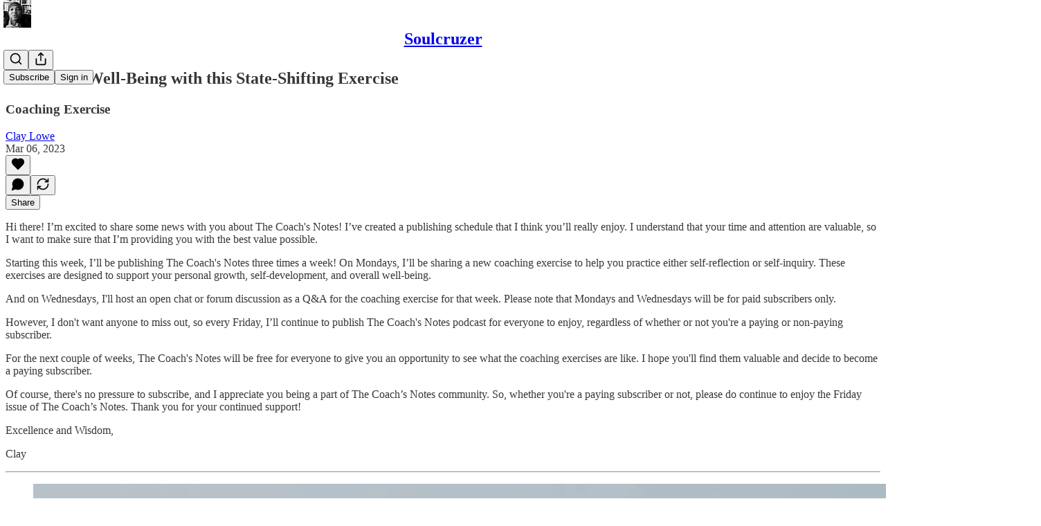

--- FILE ---
content_type: application/javascript; charset=UTF-8
request_url: https://claylowe.substack.com/cdn-cgi/challenge-platform/h/b/scripts/jsd/d251aa49a8a3/main.js?
body_size: 9063
content:
window._cf_chl_opt={AKGCx8:'b'};~function(m6,Tu,TH,TR,Te,To,Tx,TQ,TI,m1){m6=s,function(n,T,me,m5,m,E){for(me={n:695,T:653,m:691,E:575,z:593,G:501,V:469,f:525,W:508,g:496,j:590,d:610},m5=s,m=n();!![];)try{if(E=-parseInt(m5(me.n))/1*(parseInt(m5(me.T))/2)+parseInt(m5(me.m))/3+parseInt(m5(me.E))/4*(parseInt(m5(me.z))/5)+-parseInt(m5(me.G))/6*(parseInt(m5(me.V))/7)+parseInt(m5(me.f))/8*(-parseInt(m5(me.W))/9)+-parseInt(m5(me.g))/10+-parseInt(m5(me.j))/11*(-parseInt(m5(me.d))/12),E===T)break;else m.push(m.shift())}catch(z){m.push(m.shift())}}(v,829186),Tu=this||self,TH=Tu[m6(502)],TR=function(EF,ES,EO,Ej,Eg,m7,T,m,E,z){return EF={n:677,T:651,m:619,E:477},ES={n:560,T:451,m:560,E:560,z:484,G:457,V:669,f:545,W:583,g:681,j:560,d:463,O:472,S:532,F:486,K:445,D:463,y:534,b:652,Y:595,L:478,a:459,P:450,N:643,J:583,M:471,H:560},EO={n:613,T:528,m:626},Ej={n:582,T:626,m:643,E:678,z:601,G:685,V:678,f:601,W:685,g:685,j:661,d:666,O:651,S:674,F:568,K:583,D:674,y:568,b:512,Y:680,L:583,a:574,P:680,N:583,J:560,M:678,H:685,R:674,e:583,o:681,k:605,B:530,x:455,Q:680,Z:519,I:560,h:476,C:618,c:583,i:455,U:644,A:484,X:612,l:538,r0:678,r1:601,r2:685,r3:462,r4:585,r5:674,r6:644,r7:612,r8:583,r9:681,rr:599,rv:583,rs:669,rn:583,rT:612,rm:445,rE:560,rz:447,rG:583,rq:512,rV:655,rf:583,rW:562,rg:583,rj:478},Eg={n:483,T:654},m7=m6,T={'EbwzU':m7(EF.n),'PsnUL':function(G,V){return G>V},'dyifK':function(G,V){return V|G},'KmUab':function(G,V){return G<<V},'XaliO':function(G,V){return G(V)},'KzCLf':function(G,V){return G-V},'LKCVH':function(G,V){return G==V},'ySrhM':function(G,V){return V==G},'LmfUz':function(G,V){return G<V},'iuTNo':function(G,V){return G==V},'MgLwk':function(G,V){return V===G},'YCtKg':m7(EF.T),'DbgBA':function(G,V){return V==G},'JjfBu':function(G,V){return V|G},'KUtAw':function(G,V){return G>V},'UYcqF':function(G,V){return G<V},'qoVyG':function(G,V){return V&G},'QmVWN':function(G,V){return V==G},'ZcdpR':function(G,V){return V!==G},'bdiYI':function(G,V){return V==G},'wxxUy':function(G,V){return G<V},'hIOjg':function(G,V){return G-V},'ktPEB':function(G,V){return G<<V},'QiYNY':function(G,V){return V==G},'setZv':function(G,V){return V==G},'Jcuhx':function(G,V){return V==G},'ujKYN':function(G,V){return G==V},'xelWr':function(G,V){return V==G},'FXIeN':function(G,V){return V*G},'RahwO':function(G,V){return G(V)},'QvFSP':function(G,V){return G!=V},'PfGgp':function(G,V){return V&G},'UxAaN':function(G,V){return G<V},'uQppT':function(G,V){return V&G},'GrtXM':function(G,V){return G(V)},'EUOEi':function(G,V){return G*V},'DLbcB':function(G,V){return G-V},'SzEQV':function(G,V){return V==G},'VcXYT':function(G,V){return G+V},'bwzBf':function(G,V){return G+V}},m=String[m7(EF.m)],E={'h':function(G,EW,m8,V,f){return EW={n:483,T:643},m8=m7,V={},V[m8(Eg.n)]=T[m8(Eg.T)],f=V,null==G?'':E.g(G,6,function(W,m9){return m9=m8,f[m9(EW.n)][m9(EW.T)](W)})},'g':function(G,V,W,mr,j,O,S,F,K,D,y,Y,L,P,N,J,M,H){if(mr=m7,T[mr(Ej.n)](null,G))return'';for(O={},S={},F='',K=2,D=3,y=2,Y=[],L=0,P=0,N=0;N<G[mr(Ej.T)];N+=1)if(J=G[mr(Ej.m)](N),Object[mr(Ej.E)][mr(Ej.z)][mr(Ej.G)](O,J)||(O[J]=D++,S[J]=!0),M=F+J,Object[mr(Ej.V)][mr(Ej.f)][mr(Ej.W)](O,M))F=M;else{if(Object[mr(Ej.E)][mr(Ej.f)][mr(Ej.g)](S,F)){if(T[mr(Ej.j)](T[mr(Ej.d)],mr(Ej.O))){if(256>F[mr(Ej.S)](0)){for(j=0;j<y;L<<=1,T[mr(Ej.F)](P,V-1)?(P=0,Y[mr(Ej.K)](W(L)),L=0):P++,j++);for(H=F[mr(Ej.D)](0),j=0;8>j;L=L<<1.36|1&H,T[mr(Ej.y)](P,V-1)?(P=0,Y[mr(Ej.K)](W(L)),L=0):P++,H>>=1,j++);}else{for(H=1,j=0;j<y;L=T[mr(Ej.b)](L<<1,H),P==T[mr(Ej.Y)](V,1)?(P=0,Y[mr(Ej.L)](W(L)),L=0):P++,H=0,j++);for(H=F[mr(Ej.S)](0),j=0;T[mr(Ej.a)](16,j);L=T[mr(Ej.b)](L<<1,1&H),P==T[mr(Ej.P)](V,1)?(P=0,Y[mr(Ej.N)](W(L)),L=0):P++,H>>=1,j++);}K--,0==K&&(K=Math[mr(Ej.J)](2,y),y++),delete S[F]}else{if(rh[mr(Ej.M)][mr(Ej.z)][mr(Ej.H)](rC,rc)){if(256>sF[mr(Ej.R)](0)){for(nN=0;nJ<nM;nH<<=1,ne-1==nR?(no=0,nk[mr(Ej.e)](nB(nw)),nx=0):nQ++,nu++);for(nZ=nI[mr(Ej.D)](0),nh=0;T[mr(Ej.o)](8,nC);ni=T[mr(Ej.k)](T[mr(Ej.B)](nU,1),1.97&nA),nX==nl-1?(T0=0,T1[mr(Ej.K)](T[mr(Ej.x)](T2,T3)),T4=0):T5++,T6>>=1,nc++);}else{for(T7=1,T8=0;T9<Tr;Ts=TT|Tn<<1,Tm==T[mr(Ej.Q)](TE,1)?(Tz=0,TG[mr(Ej.N)](Tq(TV)),Tf=0):TW++,Tg=0,Tv++);for(Tj=Td[mr(Ej.D)](0),TO=0;T[mr(Ej.o)](16,TS);TK=Ty&1.11|TD<<1.09,T[mr(Ej.n)](Tp,Tb-1)?(Tt=0,TY[mr(Ej.K)](T[mr(Ej.x)](TL,Ta)),TP=0):TN++,TJ>>=1,TF++);}ny--,T[mr(Ej.Z)](0,np)&&(nb=nt[mr(Ej.I)](2,nY),nL++),delete na[nP]}else for(s6=s7[s8],s9=0;T[mr(Ej.h)](sr,sv);sn=sm&1|sT<<1,T[mr(Ej.C)](sE,sz-1)?(sG=0,sq[mr(Ej.c)](T[mr(Ej.i)](sV,sf)),sW=0):sg++,sj>>=1,ss++);sd--,0==sO&&sS++}}else for(H=O[F],j=0;T[mr(Ej.U)](j,y);L=L<<1|T[mr(Ej.A)](H,1),P==T[mr(Ej.P)](V,1)?(P=0,Y[mr(Ej.L)](W(L)),L=0):P++,H>>=1,j++);F=(K--,T[mr(Ej.X)](0,K)&&(K=Math[mr(Ej.J)](2,y),y++),O[M]=D++,String(J))}if(T[mr(Ej.l)]('',F)){if(Object[mr(Ej.r0)][mr(Ej.r1)][mr(Ej.r2)](S,F)){if(mr(Ej.r3)!==mr(Ej.r4)){if(256>F[mr(Ej.r5)](0)){for(j=0;T[mr(Ej.r6)](j,y);L<<=1,T[mr(Ej.r7)](P,V-1)?(P=0,Y[mr(Ej.r8)](W(L)),L=0):P++,j++);for(H=F[mr(Ej.S)](0),j=0;T[mr(Ej.r9)](8,j);L=L<<1.32|H&1,T[mr(Ej.rr)](P,V-1)?(P=0,Y[mr(Ej.rv)](W(L)),L=0):P++,H>>=1,j++);}else{for(H=1,j=0;T[mr(Ej.rs)](j,y);L=H|L<<1,V-1==P?(P=0,Y[mr(Ej.rn)](T[mr(Ej.x)](W,L)),L=0):P++,H=0,j++);for(H=F[mr(Ej.r5)](0),j=0;16>j;L=1.05&H|L<<1,T[mr(Ej.rT)](P,T[mr(Ej.rm)](V,1))?(P=0,Y[mr(Ej.L)](W(L)),L=0):P++,H>>=1,j++);}K--,T[mr(Ej.Z)](0,K)&&(K=Math[mr(Ej.rE)](2,y),y++),delete S[F]}else return![]}else for(H=O[F],j=0;j<y;L=T[mr(Ej.rz)](L,1)|1.85&H,T[mr(Ej.C)](P,V-1)?(P=0,Y[mr(Ej.rG)](W(L)),L=0):P++,H>>=1,j++);K--,0==K&&y++}for(H=2,j=0;j<y;L=T[mr(Ej.rq)](L<<1.7,H&1),T[mr(Ej.rV)](P,V-1)?(P=0,Y[mr(Ej.rf)](W(L)),L=0):P++,H>>=1,j++);for(;;)if(L<<=1,T[mr(Ej.rW)](P,V-1)){Y[mr(Ej.rg)](W(L));break}else P++;return Y[mr(Ej.rj)]('')},'j':function(G,Ed,mv){return Ed={n:674},mv=m7,T[mv(EO.n)](null,G)?'':T[mv(EO.T)]('',G)?null:E.i(G[mv(EO.m)],32768,function(V,ms){return ms=mv,G[ms(Ed.n)](V)})},'i':function(G,V,W,mn,j,O,S,F,K,D,y,Y,L,P,N,J,H,M){for(mn=m7,j=[],O=4,S=4,F=3,K=[],Y=W(0),L=V,P=1,D=0;3>D;j[D]=D,D+=1);for(N=0,J=Math[mn(ES.n)](2,2),y=1;y!=J;M=Y&L,L>>=1,T[mn(ES.T)](0,L)&&(L=V,Y=W(P++)),N|=(0<M?1:0)*y,y<<=1);switch(N){case 0:for(N=0,J=Math[mn(ES.m)](2,8),y=1;y!=J;M=L&Y,L>>=1,L==0&&(L=V,Y=W(P++)),N|=(0<M?1:0)*y,y<<=1);H=m(N);break;case 1:for(N=0,J=Math[mn(ES.E)](2,16),y=1;y!=J;M=T[mn(ES.z)](Y,L),L>>=1,0==L&&(L=V,Y=W(P++)),N|=T[mn(ES.G)](T[mn(ES.V)](0,M)?1:0,y),y<<=1);H=T[mn(ES.f)](m,N);break;case 2:return''}for(D=j[3]=H,K[mn(ES.W)](H);;){if(T[mn(ES.g)](P,G))return'';for(N=0,J=Math[mn(ES.j)](2,F),y=1;T[mn(ES.d)](y,J);M=T[mn(ES.O)](Y,L),L>>=1,0==L&&(L=V,Y=W(P++)),N|=(T[mn(ES.S)](0,M)?1:0)*y,y<<=1);switch(H=N){case 0:for(N=0,J=Math[mn(ES.n)](2,8),y=1;y!=J;M=T[mn(ES.F)](Y,L),L>>=1,0==L&&(L=V,Y=W(P++)),N|=y*(0<M?1:0),y<<=1);j[S++]=m(N),H=T[mn(ES.K)](S,1),O--;break;case 1:for(N=0,J=Math[mn(ES.n)](2,16),y=1;T[mn(ES.D)](y,J);M=Y&L,L>>=1,L==0&&(L=V,Y=T[mn(ES.y)](W,P++)),N|=T[mn(ES.b)](0<M?1:0,y),y<<=1);j[S++]=m(N),H=T[mn(ES.Y)](S,1),O--;break;case 2:return K[mn(ES.L)]('')}if(T[mn(ES.a)](0,O)&&(O=Math[mn(ES.j)](2,F),F++),j[H])H=j[H];else if(S===H)H=T[mn(ES.P)](D,D[mn(ES.N)](0));else return null;K[mn(ES.J)](H),j[S++]=T[mn(ES.M)](D,H[mn(ES.N)](0)),O--,D=H,O==0&&(O=Math[mn(ES.H)](2,F),F++)}}},z={},z[m7(EF.E)]=E.h,z}(),Te={},Te[m6(533)]='o',Te[m6(498)]='s',Te[m6(579)]='u',Te[m6(581)]='z',Te[m6(544)]='n',Te[m6(474)]='I',Te[m6(495)]='b',To=Te,Tu[m6(637)]=function(T,E,z,G,EB,Ek,EH,EM,mz,V,g,j,O,S,F,K){if(EB={n:572,T:570,m:670,E:448,z:524,G:448,V:621,f:492,W:689,g:621,j:492,d:689,O:639,S:454,F:541,K:626,D:659,y:473,b:633,Y:671,L:667},Ek={n:473,T:616,m:679,E:611,z:659,G:650,V:523,f:571,W:493,g:588,j:520,d:541,O:626,S:671,F:649,K:633},EH={n:647},EM={n:678,T:601,m:685,E:583},mz=m6,V={'NoGsN':function(D,y,Y){return D(y,Y)},'mjebm':function(D,Y){return D+Y},'bsNYi':mz(EB.n),'XYEuH':function(D,Y){return D<Y},'RkfnA':function(D,Y){return D+Y},'wpVtT':function(D,y){return D(y)},'bXEYQ':function(D,Y){return D+Y}},null===E||E===void 0)return G;for(g=V[mz(EB.T)](Tw,E),T[mz(EB.m)][mz(EB.E)]&&(g=g[mz(EB.z)](T[mz(EB.m)][mz(EB.G)](E))),g=T[mz(EB.V)][mz(EB.f)]&&T[mz(EB.W)]?T[mz(EB.g)][mz(EB.j)](new T[(mz(EB.d))](g)):function(D,Ee,mq,y,P,N,J,Y){if(Ee={n:633},mq=mz,y={'PlLNt':function(L,P){return L===P},'EJFeQ':mq(Ek.n),'gYkND':function(L,P,N,mV){return mV=mq,V[mV(EH.n)](L,P,N)},'wtXFf':function(L,P){return L+P},'UuxUh':function(L,P,mf){return mf=mq,V[mf(Ee.n)](L,P)},'FGpRA':function(L,P){return L+P}},mq(Ek.T)===V[mq(Ek.m)])(P=D[y],N=T(Y,L,P),E(N))?(J=y[mq(Ek.E)]('s',N)&&!x[mq(Ek.z)](Q[P]),y[mq(Ek.G)]===Z+P?y[mq(Ek.V)](I,y[mq(Ek.f)](D,P),N):J||C(y[mq(Ek.W)](z,P),i[P])):P(y[mq(Ek.g)](B,P),N);else{for(D[mq(Ek.j)](),Y=0;V[mq(Ek.d)](Y,D[mq(Ek.O)]);D[Y]===D[V[mq(Ek.S)](Y,1)]?D[mq(Ek.F)](V[mq(Ek.K)](Y,1),1):Y+=1);return D}}(g),j='nAsAaAb'.split('A'),j=j[mz(EB.O)][mz(EB.S)](j),O=0;V[mz(EB.F)](O,g[mz(EB.K)]);S=g[O],F=TB(T,E,S),j(F)?(K=F==='s'&&!T[mz(EB.D)](E[S]),mz(EB.y)===V[mz(EB.b)](z,S)?W(z+S,F):K||W(V[mz(EB.Y)](z,S),E[S])):W(V[mz(EB.L)](z,S),F),O++);return G;function W(D,y,mG){mG=mz,Object[mG(EM.n)][mG(EM.T)][mG(EM.m)](G,y)||(G[y]=[]),G[y][mG(EM.E)](D)}},Tx=m6(456)[m6(504)](';'),TQ=Tx[m6(639)][m6(454)](Tx),Tu[m6(497)]=function(n,T,Ec,EC,mW,m,E,z,G,V){for(Ec={n:461,T:491,m:602,E:626,z:458,G:479,V:453,f:626,W:603,g:646,j:494,d:583,O:464,S:696},EC={n:461,T:576},mW=m6,m={'KApDc':mW(Ec.n),'sFmdU':mW(Ec.T),'jdMbD':function(W,g){return g===W},'ytbHb':function(W,g){return W<g},'CDlzW':function(W,g){return W===g},'EOCSk':function(W,g){return W(g)},'osmlk':function(W,g){return W+g}},E=Object[mW(Ec.m)](T),z=0;z<E[mW(Ec.E)];z++)if(m[mW(Ec.z)]!==mW(Ec.T))return null;else if(G=E[z],m[mW(Ec.G)]('f',G)&&(G='N'),n[G]){for(V=0;m[mW(Ec.V)](V,T[E[z]][mW(Ec.f)]);m[mW(Ec.W)](-1,n[G][mW(Ec.g)](T[E[z]][V]))&&(m[mW(Ec.j)](TQ,T[E[z]][V])||n[G][mW(Ec.d)](m[mW(Ec.O)]('o.',T[E[z]][V]))),V++);}else n[G]=T[E[z]][mW(Ec.S)](function(g,mg,Eh){return(mg=mW,mg(EC.n)===m[mg(EC.T)])?'o.'+g:(Eh={n:677,T:643},null==E?'':z.g(G,6,function(O,mj){return mj=mg,mj(Eh.n)[mj(Eh.T)](O)}))})},TI=null,m1=m0(),m3();function Tw(T,Et,mE,m,E,z){for(Et={n:597,T:524,m:602,E:625},mE=m6,m={},m[mE(Et.n)]=function(G,V){return G!==V},E=m,z=[];E[mE(Et.n)](null,T);z=z[mE(Et.T)](Object[mE(Et.m)](T)),T=Object[mE(Et.E)](T));return z}function Tl(n,T,zt,zb,zp,zy,mY,m,E,z,G){zt={n:482,T:531,m:517,E:607,z:468,G:580,V:660,f:559,W:509,g:608,j:635,d:586,O:490,S:452,F:553,K:529,D:565,y:507,b:540,Y:449,L:522,a:452,P:467,N:477,J:466},zb={n:537,T:693},zp={n:489,T:518,m:518,E:510,z:608,G:604},zy={n:555,T:553},mY=m6,m={'yDACC':function(V,f){return V(f)},'ngHfS':function(V,f){return V>=f},'hmpJN':mY(zt.n),'kHbFm':function(V,f){return V+f},'gVMzJ':mY(zt.T),'CixVY':function(V,f){return V(f)},'wEYKo':mY(zt.m),'bTdyD':function(V){return V()}},E=Tu[mY(zt.E)],console[mY(zt.z)](Tu[mY(zt.G)]),z=new Tu[(mY(zt.V))](),z[mY(zt.f)](m[mY(zt.W)],m[mY(zt.g)](mY(zt.j)+Tu[mY(zt.G)][mY(zt.d)],mY(zt.O))+E.r),E[mY(zt.S)]&&(z[mY(zt.F)]=5e3,z[mY(zt.K)]=function(mL){mL=mY,m[mL(zy.n)](T,mL(zy.T))}),z[mY(zt.D)]=function(ma){ma=mY,m[ma(zp.n)](z[ma(zp.T)],200)&&z[ma(zp.m)]<300?T(m[ma(zp.E)]):T(m[ma(zp.z)](m[ma(zp.G)],z[ma(zp.m)]))},z[mY(zt.y)]=function(mP){mP=mY,m[mP(zb.n)](T,mP(zb.T))},G={'t':m[mY(zt.b)](TA),'lhr':TH[mY(zt.Y)]&&TH[mY(zt.Y)][mY(zt.L)]?TH[mY(zt.Y)][mY(zt.L)]:'','api':E[mY(zt.a)]?!![]:![],'c':m[mY(zt.b)](Tc),'payload':n},z[mY(zt.P)](TR[mY(zt.N)](JSON[mY(zt.J)](G)))}function m4(E,z,zB,mR,G,V,f,W){if(zB={n:668,T:536,m:482,E:514,z:614,G:554,V:578,f:452,W:668,g:482,j:542,d:697,O:609,S:694,F:623,K:542,D:514,y:697,b:609,Y:554,L:481,a:694,P:623},mR=m6,G={},G[mR(zB.n)]=function(g,j){return j===g},G[mR(zB.T)]=mR(zB.m),G[mR(zB.E)]=mR(zB.z),G[mR(zB.G)]=mR(zB.V),V=G,!E[mR(zB.f)])return;V[mR(zB.W)](z,mR(zB.g))?(f={},f[mR(zB.j)]=mR(zB.z),f[mR(zB.d)]=E.r,f[mR(zB.O)]=V[mR(zB.T)],Tu[mR(zB.S)][mR(zB.F)](f,'*')):(W={},W[mR(zB.K)]=V[mR(zB.D)],W[mR(zB.y)]=E.r,W[mR(zB.b)]=V[mR(zB.Y)],W[mR(zB.L)]=z,Tu[mR(zB.a)][mR(zB.P)](W,'*'))}function TA(zV,mb,n){return zV={n:607,T:682},mb=m6,n=Tu[mb(zV.n)],Math[mb(zV.T)](+atob(n.t))}function m3(zo,ze,zM,mM,T,m,E,z,G,V,f,W,g){for(zo={n:592,T:684,m:503,E:628,z:504,G:592,V:548,f:487,W:638,g:638,j:684,d:648,O:607},ze={n:645,T:535},zM={n:645,T:548,m:506,E:648},mM=m6,T={},T[mM(zo.n)]=function(j,d){return d!==j},T[mM(zo.T)]=mM(zo.m),m=T,E=mM(zo.E)[mM(zo.z)]('|'),z=0;!![];){switch(E[z++]){case'0':m[mM(zo.G)](TH[mM(zo.V)],mM(zo.f))?f():Tu[mM(zo.W)]?TH[mM(zo.g)](m[mM(zo.j)],f):(G=TH[mM(zo.d)]||function(){},TH[mM(zo.d)]=function(mu){mu=mM,V[mu(zM.n)](G),TH[mu(zM.T)]!==V[mu(zM.m)]&&(TH[mu(zM.E)]=G,V[mu(zM.n)](f))});continue;case'1':V={'nIPiR':function(j){return j()},'GPQNB':function(j,d){return j(d)},'zduhW':mM(zo.f)};continue;case'2':f=function(mH){if(mH=mM,!W){if(W=!![],!V[mH(ze.n)](TX))return;V[mH(ze.T)](Th,function(j){m4(g,j)})}};continue;case'3':if(!TX())return;continue;case'4':W=![];continue;case'5':if(!g)return;continue;case'6':g=Tu[mM(zo.O)];continue}break}}function Tc(zT,mK,n){return zT={n:690},mK=m6,n={'tjHEa':function(T){return T()}},n[mK(zT.n)](TC)!==null}function TC(zs,mF,n,T,m){if(zs={n:551,T:607,m:573,E:620,z:606,G:521,V:544},mF=m6,n={'GFXKv':function(E){return E()},'kcyMl':function(E,z){return z===E},'bliSr':mF(zs.n)},T=Tu[mF(zs.T)],!T){if(n[mF(zs.m)](mF(zs.E),n[mF(zs.z)]))n[mF(zs.G)](T);else return null}return m=T.i,typeof m!==mF(zs.V)||m<30?null:m}function v(zw){return zw='DOMContentLoaded,split,bzLhq,zduhW,onerror,901962qUNLuf,wEYKo,hmpJN,errorInfoObject,JjfBu,error on cf_chl_props,kSJLd,VFqnR,removeChild,POST,status,ySrhM,sort,GFXKv,href,gYkND,concat,120eYJlnS,display: none,ZWgvP,ujKYN,ontimeout,KmUab,http-code:,UxAaN,object,GrtXM,GPQNB,jPIsE,CixVY,ZcdpR,rXZde,bTdyD,XYEuH,source,appendChild,number,RahwO,hSDTv,random,readyState,LRmiB4,PSwqz,AbSxH,createElement,timeout,pwvhW,yDACC,[native code],JBxy9,OsCxz,open,pow,DVPKx,setZv,gaTDG,isArray,onload,giZAk,tabIndex,DbgBA,toString,wpVtT,wtXFf,URyQn,kcyMl,KUtAw,12Vhtwmt,KApDc,aPEVt,error,undefined,_cf_chl_opt,symbol,LKCVH,push,contentWindow,iAnzf,AKGCx8,TYlZ6,FGpRA,pkLOA2,11XQTAPg,EmnDX,rXOtR,2235785srHInF,contentDocument,DLbcB,KwCGK,fZQzC,dMJGm,bdiYI,vJNAk,hasOwnProperty,keys,CDlzW,gVMzJ,dyifK,bliSr,__CF$cv$params,kHbFm,event,30845172ISkQod,PlLNt,QmVWN,Jcuhx,cloudflare-invisible,bhNmL,UeMfO,body,iuTNo,fromCharCode,tcDfJ,Array,now,postMessage,NLiTG,getPrototypeOf,length,catch,1|6|5|3|4|2|0,aZegq,SSTpq3,aUjz8,/invisible/jsd,mjebm,lcmMN,/cdn-cgi/challenge-platform/h/,style,pRIb1,addEventListener,includes,chctx,UMHGs,xznhn,charAt,UYcqF,nIPiR,indexOf,NoGsN,onreadystatechange,splice,EJFeQ,jbBEX,EUOEi,2nkXect,EbwzU,QiYNY,jsd,kuTVL,haCuB,isNaN,XMLHttpRequest,MgLwk,qlUKO,JDmIq,function,Function,YCtKg,bXEYQ,LSHLu,wxxUy,Object,RkfnA,lVaIK,LkDVV,charCodeAt,DuJlq,EkdCH,17c$be6m-jnOtavZTAVoY4KwNIMQq0SFrB9X3kHdfyDGWipz2PLsRuhE+xC5lUJ8g,prototype,bsNYi,KzCLf,PsnUL,floor,kspRe,mJbLR,call,AdeF3,navigator,/b/ov1/0.7161137471929568:1769908943:5oYvK9t816d_N_kroK5GziLt2bMJpvz13yEaaslZ-Is/,Set,tjHEa,3985374lIUprB,Gnrai,xhr-error,parent,783110hzxNAW,map,sid,hIOjg,wNYVX,ktPEB,getOwnPropertyNames,location,VcXYT,xelWr,api,ytbHb,bind,XaliO,_cf_chl_opt;JJgc4;PJAn2;kJOnV9;IWJi4;OHeaY1;DqMg0;FKmRv9;LpvFx1;cAdz2;PqBHf2;nFZCC5;ddwW5;pRIb1;rxvNi8;RrrrA2;erHi9,FXIeN,sFmdU,SzEQV,rwWvm,WKnWC,gErtg,QvFSP,osmlk,mGikR,stringify,send,log,33397NoKhSd,randomUUID,bwzBf,PfGgp,d.cookie,bigint,UvFta,LmfUz,VtIlrCYecU,join,jdMbD,iframe,detail,success,ZOVhc,qoVyG,mtTCw,uQppT,loading,clientInformation,ngHfS,/jsd/oneshot/d251aa49a8a3/0.7161137471929568:1769908943:5oYvK9t816d_N_kroK5GziLt2bMJpvz13yEaaslZ-Is/,XAemX,from,UuxUh,EOCSk,boolean,9988380clVIpE,rxvNi8,string,CnwA5,CoXme,1416pTWCyc,document'.split(','),v=function(){return zw},v()}function m2(z,G,zP,mJ,V,f,W,g,j,d,O,S,F,K){if(zP={n:500,T:634,m:688,E:475,z:517,G:686,V:587,f:607,W:635,g:580,j:586,d:634,O:632,S:660,F:559,K:475,D:553,y:529,b:499,Y:580,L:630,a:580,P:630,N:549,J:580,M:549,H:589,R:580,e:631,o:557,k:511,B:640,x:542,Q:656,Z:467,I:477},mJ=m6,V={},V[mJ(zP.n)]=function(D,b){return D+b},V[mJ(zP.T)]=mJ(zP.m),V[mJ(zP.E)]=mJ(zP.z),f=V,!TU(0))return![];g=(W={},W[mJ(zP.G)]=z,W[mJ(zP.V)]=G,W);try{j=Tu[mJ(zP.f)],d=f[mJ(zP.n)](mJ(zP.W)+Tu[mJ(zP.g)][mJ(zP.j)],f[mJ(zP.d)])+j.r+mJ(zP.O),O=new Tu[(mJ(zP.S))](),O[mJ(zP.F)](f[mJ(zP.K)],d),O[mJ(zP.D)]=2500,O[mJ(zP.y)]=function(){},S={},S[mJ(zP.b)]=Tu[mJ(zP.Y)][mJ(zP.b)],S[mJ(zP.L)]=Tu[mJ(zP.a)][mJ(zP.P)],S[mJ(zP.N)]=Tu[mJ(zP.J)][mJ(zP.M)],S[mJ(zP.H)]=Tu[mJ(zP.R)][mJ(zP.e)],S[mJ(zP.o)]=m1,F=S,K={},K[mJ(zP.k)]=g,K[mJ(zP.B)]=F,K[mJ(zP.x)]=mJ(zP.Q),O[mJ(zP.Z)](TR[mJ(zP.I)](K))}catch(D){}}function Tk(T,m,EK,mT,E,z){return EK={n:676,T:556,m:665,E:665,z:678,G:569,V:685,f:646,W:676},mT=m6,E={},E[mT(EK.n)]=mT(EK.T),z=E,m instanceof T[mT(EK.m)]&&0<T[mT(EK.E)][mT(EK.z)][mT(EK.G)][mT(EK.V)](m)[mT(EK.f)](z[mT(EK.W)])}function TZ(EA,md,m,E,z,G,V,f){m=(EA={n:480,T:488,m:687,E:552,z:692,G:636,V:526,f:567,W:617,g:543,j:584,d:642,O:539,S:485,F:662,K:594,D:516},md=m6,{'Gnrai':md(EA.n),'xznhn':function(W,g,j,d,O){return W(g,j,d,O)},'rXZde':function(W,g,j,d,O){return W(g,j,d,O)},'mtTCw':md(EA.T),'qlUKO':md(EA.m)});try{return E=TH[md(EA.E)](m[md(EA.z)]),E[md(EA.G)]=md(EA.V),E[md(EA.f)]='-1',TH[md(EA.W)][md(EA.g)](E),z=E[md(EA.j)],G={},G=m[md(EA.d)](pRIb1,z,z,'',G),G=m[md(EA.O)](pRIb1,z,z[m[md(EA.S)]]||z[m[md(EA.F)]],'n.',G),G=pRIb1(z,E[md(EA.K)],'d.',G),TH[md(EA.W)][md(EA.D)](E),V={},V.r=G,V.e=null,V}catch(W){return f={},f.r={},f.e=W,f}}function TX(zd,mt,n,T,m,E){return zd={n:600,T:682,m:629,E:622,z:563,G:527},mt=m6,n={'vJNAk':function(z){return z()},'aZegq':function(z,G){return z/G},'gaTDG':function(z,G){return z>G},'ZWgvP':function(z,G){return z-G}},T=3600,m=n[mt(zd.n)](TA),E=Math[mt(zd.T)](n[mt(zd.m)](Date[mt(zd.E)](),1e3)),n[mt(zd.z)](n[mt(zd.G)](E,m),T)?![]:!![]}function Th(n,z9,z8,mO,T,m){if(z9={n:577,T:615,m:505,E:596,z:558,G:658,V:657,f:672,W:513,g:673,j:674,d:583,O:446,S:566,F:515,K:550,D:546,y:583,b:674,Y:583,L:560},z8={n:664,T:624,m:591,E:598},mO=m6,T={'NLiTG':mO(z9.n),'dMJGm':function(E,z){return E(z)},'LkDVV':function(E,z){return E>z},'wNYVX':function(E,z){return E|z},'giZAk':function(E,z){return E<<z},'VFqnR':function(E,z){return z&E},'PSwqz':function(E,z){return z==E},'hSDTv':function(E,z){return E-z},'KwCGK':function(E){return E()},'OsCxz':function(E,z,G){return E(z,G)},'haCuB':function(E,z){return z!==E},'kuTVL':mO(z9.T),'lVaIK':mO(z9.m)},m=T[mO(z9.E)](TZ),T[mO(z9.z)](Tl,m.r,function(E,mS){if(mS=mO,typeof n===mS(z8.n)){if(T[mS(z8.T)]===mS(z8.m))return;else T[mS(z8.E)](n,E)}Ti()}),m.e){if(T[mO(z9.G)](T[mO(z9.V)],T[mO(z9.f)]))m2(mO(z9.W),m.e);else{if(T[mO(z9.g)](256,rK[mO(z9.j)](0))){for(vJ=0;vM<vu;vR<<=1,vo-1==ve?(vk=0,vB[mO(z9.d)](vw(vx)),vQ=0):vZ++,vH++);for(vI=vh[mO(z9.j)](0),vC=0;8>vc;vU=T[mO(z9.O)](T[mO(z9.S)](vA,1),T[mO(z9.F)](vX,1)),s0-1==vl?(s1=0,s2[mO(z9.d)](s3(s4)),s5=0):s6++,s7>>=1,vi++);}else{for(s8=1,s9=0;sr<sv;sn=T[mO(z9.S)](sT,1)|sm,T[mO(z9.K)](sE,T[mO(z9.D)](sz,1))?(sG=0,sq[mO(z9.y)](sV(sf)),sW=0):sg++,sj=0,ss++);for(sd=sO[mO(z9.b)](0),sS=0;T[mO(z9.g)](16,sF);sD=1&sp|sy<<1.77,st-1==sb?(sY=0,sL[mO(z9.Y)](sa(sP)),sN=0):sJ++,sM>>=1,sK++);}vp--,vb==0&&(vt=vY[mO(z9.L)](2,vL),va++),delete vP[vN]}}}function TU(n,zq,mp){return zq={n:547},mp=m6,Math[mp(zq.n)]()<n}function TB(T,m,E,Ep,mm,z,G,V,W){G=(Ep={n:675,T:641,m:533,E:663,z:664,G:675,V:675,f:664,W:627,g:621,j:564,d:663},mm=m6,z={},z[mm(Ep.n)]=function(g,j){return g==j},z[mm(Ep.T)]=mm(Ep.m),z[mm(Ep.E)]=mm(Ep.z),z);try{V=m[E]}catch(g){return'i'}if(null==V)return void 0===V?'u':'x';if(G[mm(Ep.G)](G[mm(Ep.T)],typeof V))try{if(G[mm(Ep.V)](mm(Ep.f),typeof V[mm(Ep.W)]))return V[mm(Ep.W)](function(){}),'p'}catch(j){}return T[mm(Ep.g)][mm(Ep.j)](V)?'a':V===T[mm(Ep.g)]?'D':V===!0?'T':!1===V?'F':(W=typeof V,G[mm(Ep.d)]==W?Tk(T,V)?'N':'f':To[W]||'?')}function Ti(zG,zz,mD,n,T){if(zG={n:561,T:683,m:465},zz={n:465,T:561,m:460,E:648},mD=m6,n={'mGikR':function(m,E){return E===m},'rwWvm':mD(zG.n),'kspRe':function(m){return m()}},T=n[mD(zG.T)](TC),n[mD(zG.m)](T,null))return;TI=(TI&&clearTimeout(TI),setTimeout(function(my){my=mD,n[my(zz.n)](my(zz.T),n[my(zz.m)])?Th():(E[my(zz.E)]=z,G())},1e3*T))}function m0(zY,mN){return zY={n:470},mN=m6,crypto&&crypto[mN(zY.n)]?crypto[mN(zY.n)]():''}function s(r,n,T,m){return r=r-445,T=v(),m=T[r],m}}()